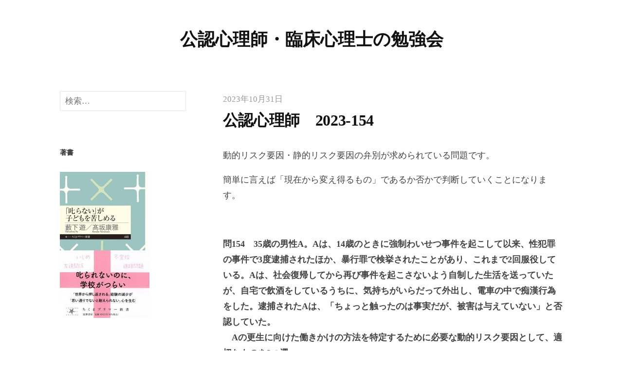

--- FILE ---
content_type: text/html; charset=UTF-8
request_url: https://public-psychologist.systems/14-%E5%8F%B8%E6%B3%95%E3%83%BB%E7%8A%AF%E7%BD%AA%E3%81%AB%E9%96%A2%E3%81%99%E3%82%8B%E5%BF%83%E7%90%86%E5%AD%A6%EF%BC%8B%E6%B3%95%E5%BE%8B/%E5%85%AC%E8%AA%8D%E5%BF%83%E7%90%86%E5%B8%AB%E3%80%802023-154/
body_size: 15191
content:
<!DOCTYPE html>
<html lang="ja"
	prefix="og: https://ogp.me/ns#" >
<head>
<meta charset="UTF-8">
<meta name="viewport" content="width=device-width, initial-scale=1">
<script data-ad-client="ca-pub-9072567838823978" async src="https://pagead2.googlesyndication.com/pagead/js/adsbygoogle.js"></script>


<title>公認心理師 2023-154 - 公認心理師・臨床心理士の勉強会</title>

		<!-- All in One SEO 4.0.18 -->
		<meta name="description" content="動的リスク要因・静的リスク要因の弁別が求められている問題です。 簡単に言えば「現在から変え得るもの」であるか否かで判断していくことになります。 問154 35歳の男性A。Aは、14歳のときに強制わいせつ事件を起こして以来..."/>
		<link rel="canonical" href="https://public-psychologist.systems/14-%e5%8f%b8%e6%b3%95%e3%83%bb%e7%8a%af%e7%bd%aa%e3%81%ab%e9%96%a2%e3%81%99%e3%82%8b%e5%bf%83%e7%90%86%e5%ad%a6%ef%bc%8b%e6%b3%95%e5%be%8b/%e5%85%ac%e8%aa%8d%e5%bf%83%e7%90%86%e5%b8%ab%e3%80%802023-154/" />
		<meta property="og:site_name" content="公認心理師・臨床心理士の勉強会 -" />
		<meta property="og:type" content="article" />
		<meta property="og:title" content="公認心理師 2023-154 - 公認心理師・臨床心理士の勉強会" />
		<meta property="og:description" content="動的リスク要因・静的リスク要因の弁別が求められている問題です。 簡単に言えば「現在から変え得るもの」であるか否かで判断していくことになります。 問154 35歳の男性A。Aは、14歳のときに強制わいせつ事件を起こして以来..." />
		<meta property="og:url" content="https://public-psychologist.systems/14-%e5%8f%b8%e6%b3%95%e3%83%bb%e7%8a%af%e7%bd%aa%e3%81%ab%e9%96%a2%e3%81%99%e3%82%8b%e5%bf%83%e7%90%86%e5%ad%a6%ef%bc%8b%e6%b3%95%e5%be%8b/%e5%85%ac%e8%aa%8d%e5%bf%83%e7%90%86%e5%b8%ab%e3%80%802023-154/" />
		<meta property="og:image" content="https://public-psychologist.systems/wp/wp-content/uploads/2021/04/hondana.png" />
		<meta property="og:image:secure_url" content="https://public-psychologist.systems/wp/wp-content/uploads/2021/04/hondana.png" />
		<meta property="og:image:width" content="960" />
		<meta property="og:image:height" content="540" />
		<meta property="article:published_time" content="2023-10-31T06:29:55Z" />
		<meta property="article:modified_time" content="2023-10-31T06:29:56Z" />
		<meta property="twitter:card" content="summary" />
		<meta property="twitter:domain" content="public-psychologist.systems" />
		<meta property="twitter:title" content="公認心理師 2023-154 - 公認心理師・臨床心理士の勉強会" />
		<meta property="twitter:description" content="動的リスク要因・静的リスク要因の弁別が求められている問題です。 簡単に言えば「現在から変え得るもの」であるか否かで判断していくことになります。 問154 35歳の男性A。Aは、14歳のときに強制わいせつ事件を起こして以来..." />
		<meta property="twitter:image" content="https://public-psychologist.systems/wp/wp-content/uploads/2021/04/hondana.png" />
		<script type="application/ld+json" class="aioseo-schema">
			{"@context":"https:\/\/schema.org","@graph":[{"@type":"WebSite","@id":"https:\/\/public-psychologist.systems\/#website","url":"https:\/\/public-psychologist.systems\/","name":"\u516c\u8a8d\u5fc3\u7406\u5e2b\u30fb\u81e8\u5e8a\u5fc3\u7406\u58eb\u306e\u52c9\u5f37\u4f1a","publisher":{"@id":"https:\/\/public-psychologist.systems\/#person"}},{"@type":"Person","@id":"https:\/\/public-psychologist.systems\/#person","name":"\u904a","image":{"@type":"ImageObject","@id":"https:\/\/public-psychologist.systems\/14-%e5%8f%b8%e6%b3%95%e3%83%bb%e7%8a%af%e7%bd%aa%e3%81%ab%e9%96%a2%e3%81%99%e3%82%8b%e5%bf%83%e7%90%86%e5%ad%a6%ef%bc%8b%e6%b3%95%e5%be%8b\/%e5%85%ac%e8%aa%8d%e5%bf%83%e7%90%86%e5%b8%ab%e3%80%802023-154\/#personImage","url":"https:\/\/secure.gravatar.com\/avatar\/f5b165c89db32d31af9ac9f350be65d6?s=96&d=mm&r=g","width":"96","height":"96","caption":"\u904a"}},{"@type":"BreadcrumbList","@id":"https:\/\/public-psychologist.systems\/14-%e5%8f%b8%e6%b3%95%e3%83%bb%e7%8a%af%e7%bd%aa%e3%81%ab%e9%96%a2%e3%81%99%e3%82%8b%e5%bf%83%e7%90%86%e5%ad%a6%ef%bc%8b%e6%b3%95%e5%be%8b\/%e5%85%ac%e8%aa%8d%e5%bf%83%e7%90%86%e5%b8%ab%e3%80%802023-154\/#breadcrumblist","itemListElement":[{"@type":"ListItem","@id":"https:\/\/public-psychologist.systems\/#listItem","position":"1","item":{"@id":"https:\/\/public-psychologist.systems\/#item","name":"\u30db\u30fc\u30e0","url":"https:\/\/public-psychologist.systems\/"},"nextItem":"https:\/\/public-psychologist.systems\/14-%e5%8f%b8%e6%b3%95%e3%83%bb%e7%8a%af%e7%bd%aa%e3%81%ab%e9%96%a2%e3%81%99%e3%82%8b%e5%bf%83%e7%90%86%e5%ad%a6%ef%bc%8b%e6%b3%95%e5%be%8b\/#listItem"},{"@type":"ListItem","@id":"https:\/\/public-psychologist.systems\/14-%e5%8f%b8%e6%b3%95%e3%83%bb%e7%8a%af%e7%bd%aa%e3%81%ab%e9%96%a2%e3%81%99%e3%82%8b%e5%bf%83%e7%90%86%e5%ad%a6%ef%bc%8b%e6%b3%95%e5%be%8b\/#listItem","position":"2","item":{"@id":"https:\/\/public-psychologist.systems\/14-%e5%8f%b8%e6%b3%95%e3%83%bb%e7%8a%af%e7%bd%aa%e3%81%ab%e9%96%a2%e3%81%99%e3%82%8b%e5%bf%83%e7%90%86%e5%ad%a6%ef%bc%8b%e6%b3%95%e5%be%8b\/#item","name":"14 \u53f8\u6cd5\u30fb\u72af\u7f6a\u306b\u95a2\u3059\u308b\u5fc3\u7406\u5b66\uff0b\u6cd5\u5f8b","description":"\u52d5\u7684\u30ea\u30b9\u30af\u8981\u56e0\u30fb\u9759\u7684\u30ea\u30b9\u30af\u8981\u56e0\u306e\u5f01\u5225\u304c\u6c42\u3081\u3089\u308c\u3066\u3044\u308b\u554f\u984c\u3067\u3059\u3002 \u7c21\u5358\u306b\u8a00\u3048\u3070\u300c\u73fe\u5728\u304b\u3089\u5909\u3048\u5f97\u308b\u3082\u306e\u300d\u3067\u3042\u308b\u304b\u5426\u304b\u3067\u5224\u65ad\u3057\u3066\u3044\u304f\u3053\u3068\u306b\u306a\u308a\u307e\u3059\u3002 \u554f154 35\u6b73\u306e\u7537\u6027A\u3002A\u306f\u300114\u6b73\u306e\u3068\u304d\u306b\u5f37\u5236\u308f\u3044\u305b\u3064\u4e8b\u4ef6\u3092\u8d77\u3053\u3057\u3066\u4ee5\u6765...","url":"https:\/\/public-psychologist.systems\/14-%e5%8f%b8%e6%b3%95%e3%83%bb%e7%8a%af%e7%bd%aa%e3%81%ab%e9%96%a2%e3%81%99%e3%82%8b%e5%bf%83%e7%90%86%e5%ad%a6%ef%bc%8b%e6%b3%95%e5%be%8b\/"},"nextItem":"https:\/\/public-psychologist.systems\/14-%e5%8f%b8%e6%b3%95%e3%83%bb%e7%8a%af%e7%bd%aa%e3%81%ab%e9%96%a2%e3%81%99%e3%82%8b%e5%bf%83%e7%90%86%e5%ad%a6%ef%bc%8b%e6%b3%95%e5%be%8b\/%e5%85%ac%e8%aa%8d%e5%bf%83%e7%90%86%e5%b8%ab%e3%80%802023-154\/#listItem","previousItem":"https:\/\/public-psychologist.systems\/#listItem"},{"@type":"ListItem","@id":"https:\/\/public-psychologist.systems\/14-%e5%8f%b8%e6%b3%95%e3%83%bb%e7%8a%af%e7%bd%aa%e3%81%ab%e9%96%a2%e3%81%99%e3%82%8b%e5%bf%83%e7%90%86%e5%ad%a6%ef%bc%8b%e6%b3%95%e5%be%8b\/%e5%85%ac%e8%aa%8d%e5%bf%83%e7%90%86%e5%b8%ab%e3%80%802023-154\/#listItem","position":"3","item":{"@id":"https:\/\/public-psychologist.systems\/14-%e5%8f%b8%e6%b3%95%e3%83%bb%e7%8a%af%e7%bd%aa%e3%81%ab%e9%96%a2%e3%81%99%e3%82%8b%e5%bf%83%e7%90%86%e5%ad%a6%ef%bc%8b%e6%b3%95%e5%be%8b\/%e5%85%ac%e8%aa%8d%e5%bf%83%e7%90%86%e5%b8%ab%e3%80%802023-154\/#item","name":"\u516c\u8a8d\u5fc3\u7406\u5e2b\u30002023-154","description":"\u52d5\u7684\u30ea\u30b9\u30af\u8981\u56e0\u30fb\u9759\u7684\u30ea\u30b9\u30af\u8981\u56e0\u306e\u5f01\u5225\u304c\u6c42\u3081\u3089\u308c\u3066\u3044\u308b\u554f\u984c\u3067\u3059\u3002 \u7c21\u5358\u306b\u8a00\u3048\u3070\u300c\u73fe\u5728\u304b\u3089\u5909\u3048\u5f97\u308b\u3082\u306e\u300d\u3067\u3042\u308b\u304b\u5426\u304b\u3067\u5224\u65ad\u3057\u3066\u3044\u304f\u3053\u3068\u306b\u306a\u308a\u307e\u3059\u3002 \u554f154 35\u6b73\u306e\u7537\u6027A\u3002A\u306f\u300114\u6b73\u306e\u3068\u304d\u306b\u5f37\u5236\u308f\u3044\u305b\u3064\u4e8b\u4ef6\u3092\u8d77\u3053\u3057\u3066\u4ee5\u6765...","url":"https:\/\/public-psychologist.systems\/14-%e5%8f%b8%e6%b3%95%e3%83%bb%e7%8a%af%e7%bd%aa%e3%81%ab%e9%96%a2%e3%81%99%e3%82%8b%e5%bf%83%e7%90%86%e5%ad%a6%ef%bc%8b%e6%b3%95%e5%be%8b\/%e5%85%ac%e8%aa%8d%e5%bf%83%e7%90%86%e5%b8%ab%e3%80%802023-154\/"},"previousItem":"https:\/\/public-psychologist.systems\/14-%e5%8f%b8%e6%b3%95%e3%83%bb%e7%8a%af%e7%bd%aa%e3%81%ab%e9%96%a2%e3%81%99%e3%82%8b%e5%bf%83%e7%90%86%e5%ad%a6%ef%bc%8b%e6%b3%95%e5%be%8b\/#listItem"}]},{"@type":"Person","@id":"https:\/\/public-psychologist.systems\/author\/yyou-kmt\/#author","url":"https:\/\/public-psychologist.systems\/author\/yyou-kmt\/","name":"\u904a","image":{"@type":"ImageObject","@id":"https:\/\/public-psychologist.systems\/14-%e5%8f%b8%e6%b3%95%e3%83%bb%e7%8a%af%e7%bd%aa%e3%81%ab%e9%96%a2%e3%81%99%e3%82%8b%e5%bf%83%e7%90%86%e5%ad%a6%ef%bc%8b%e6%b3%95%e5%be%8b\/%e5%85%ac%e8%aa%8d%e5%bf%83%e7%90%86%e5%b8%ab%e3%80%802023-154\/#authorImage","url":"https:\/\/secure.gravatar.com\/avatar\/f5b165c89db32d31af9ac9f350be65d6?s=96&d=mm&r=g","width":"96","height":"96","caption":"\u904a"}},{"@type":"WebPage","@id":"https:\/\/public-psychologist.systems\/14-%e5%8f%b8%e6%b3%95%e3%83%bb%e7%8a%af%e7%bd%aa%e3%81%ab%e9%96%a2%e3%81%99%e3%82%8b%e5%bf%83%e7%90%86%e5%ad%a6%ef%bc%8b%e6%b3%95%e5%be%8b\/%e5%85%ac%e8%aa%8d%e5%bf%83%e7%90%86%e5%b8%ab%e3%80%802023-154\/#webpage","url":"https:\/\/public-psychologist.systems\/14-%e5%8f%b8%e6%b3%95%e3%83%bb%e7%8a%af%e7%bd%aa%e3%81%ab%e9%96%a2%e3%81%99%e3%82%8b%e5%bf%83%e7%90%86%e5%ad%a6%ef%bc%8b%e6%b3%95%e5%be%8b\/%e5%85%ac%e8%aa%8d%e5%bf%83%e7%90%86%e5%b8%ab%e3%80%802023-154\/","name":"\u516c\u8a8d\u5fc3\u7406\u5e2b 2023-154 - \u516c\u8a8d\u5fc3\u7406\u5e2b\u30fb\u81e8\u5e8a\u5fc3\u7406\u58eb\u306e\u52c9\u5f37\u4f1a","description":"\u52d5\u7684\u30ea\u30b9\u30af\u8981\u56e0\u30fb\u9759\u7684\u30ea\u30b9\u30af\u8981\u56e0\u306e\u5f01\u5225\u304c\u6c42\u3081\u3089\u308c\u3066\u3044\u308b\u554f\u984c\u3067\u3059\u3002 \u7c21\u5358\u306b\u8a00\u3048\u3070\u300c\u73fe\u5728\u304b\u3089\u5909\u3048\u5f97\u308b\u3082\u306e\u300d\u3067\u3042\u308b\u304b\u5426\u304b\u3067\u5224\u65ad\u3057\u3066\u3044\u304f\u3053\u3068\u306b\u306a\u308a\u307e\u3059\u3002 \u554f154 35\u6b73\u306e\u7537\u6027A\u3002A\u306f\u300114\u6b73\u306e\u3068\u304d\u306b\u5f37\u5236\u308f\u3044\u305b\u3064\u4e8b\u4ef6\u3092\u8d77\u3053\u3057\u3066\u4ee5\u6765...","inLanguage":"ja","isPartOf":{"@id":"https:\/\/public-psychologist.systems\/#website"},"breadcrumb":{"@id":"https:\/\/public-psychologist.systems\/14-%e5%8f%b8%e6%b3%95%e3%83%bb%e7%8a%af%e7%bd%aa%e3%81%ab%e9%96%a2%e3%81%99%e3%82%8b%e5%bf%83%e7%90%86%e5%ad%a6%ef%bc%8b%e6%b3%95%e5%be%8b\/%e5%85%ac%e8%aa%8d%e5%bf%83%e7%90%86%e5%b8%ab%e3%80%802023-154\/#breadcrumblist"},"author":"https:\/\/public-psychologist.systems\/14-%e5%8f%b8%e6%b3%95%e3%83%bb%e7%8a%af%e7%bd%aa%e3%81%ab%e9%96%a2%e3%81%99%e3%82%8b%e5%bf%83%e7%90%86%e5%ad%a6%ef%bc%8b%e6%b3%95%e5%be%8b\/%e5%85%ac%e8%aa%8d%e5%bf%83%e7%90%86%e5%b8%ab%e3%80%802023-154\/#author","creator":"https:\/\/public-psychologist.systems\/14-%e5%8f%b8%e6%b3%95%e3%83%bb%e7%8a%af%e7%bd%aa%e3%81%ab%e9%96%a2%e3%81%99%e3%82%8b%e5%bf%83%e7%90%86%e5%ad%a6%ef%bc%8b%e6%b3%95%e5%be%8b\/%e5%85%ac%e8%aa%8d%e5%bf%83%e7%90%86%e5%b8%ab%e3%80%802023-154\/#author","datePublished":"2023-10-31T06:29:55+09:00","dateModified":"2023-10-31T06:29:56+09:00"},{"@type":"BlogPosting","@id":"https:\/\/public-psychologist.systems\/14-%e5%8f%b8%e6%b3%95%e3%83%bb%e7%8a%af%e7%bd%aa%e3%81%ab%e9%96%a2%e3%81%99%e3%82%8b%e5%bf%83%e7%90%86%e5%ad%a6%ef%bc%8b%e6%b3%95%e5%be%8b\/%e5%85%ac%e8%aa%8d%e5%bf%83%e7%90%86%e5%b8%ab%e3%80%802023-154\/#blogposting","name":"\u516c\u8a8d\u5fc3\u7406\u5e2b 2023-154 - \u516c\u8a8d\u5fc3\u7406\u5e2b\u30fb\u81e8\u5e8a\u5fc3\u7406\u58eb\u306e\u52c9\u5f37\u4f1a","description":"\u52d5\u7684\u30ea\u30b9\u30af\u8981\u56e0\u30fb\u9759\u7684\u30ea\u30b9\u30af\u8981\u56e0\u306e\u5f01\u5225\u304c\u6c42\u3081\u3089\u308c\u3066\u3044\u308b\u554f\u984c\u3067\u3059\u3002 \u7c21\u5358\u306b\u8a00\u3048\u3070\u300c\u73fe\u5728\u304b\u3089\u5909\u3048\u5f97\u308b\u3082\u306e\u300d\u3067\u3042\u308b\u304b\u5426\u304b\u3067\u5224\u65ad\u3057\u3066\u3044\u304f\u3053\u3068\u306b\u306a\u308a\u307e\u3059\u3002 \u554f154 35\u6b73\u306e\u7537\u6027A\u3002A\u306f\u300114\u6b73\u306e\u3068\u304d\u306b\u5f37\u5236\u308f\u3044\u305b\u3064\u4e8b\u4ef6\u3092\u8d77\u3053\u3057\u3066\u4ee5\u6765...","headline":"\u516c\u8a8d\u5fc3\u7406\u5e2b\u30002023-154","author":{"@id":"https:\/\/public-psychologist.systems\/author\/yyou-kmt\/#author"},"publisher":{"@id":"https:\/\/public-psychologist.systems\/#person"},"datePublished":"2023-10-31T06:29:55+09:00","dateModified":"2023-10-31T06:29:56+09:00","articleSection":"14 \u53f8\u6cd5\u30fb\u72af\u7f6a\u306b\u95a2\u3059\u308b\u5fc3\u7406\u5b66\uff0b\u6cd5\u5f8b","mainEntityOfPage":{"@id":"https:\/\/public-psychologist.systems\/14-%e5%8f%b8%e6%b3%95%e3%83%bb%e7%8a%af%e7%bd%aa%e3%81%ab%e9%96%a2%e3%81%99%e3%82%8b%e5%bf%83%e7%90%86%e5%ad%a6%ef%bc%8b%e6%b3%95%e5%be%8b\/%e5%85%ac%e8%aa%8d%e5%bf%83%e7%90%86%e5%b8%ab%e3%80%802023-154\/#webpage"},"isPartOf":{"@id":"https:\/\/public-psychologist.systems\/14-%e5%8f%b8%e6%b3%95%e3%83%bb%e7%8a%af%e7%bd%aa%e3%81%ab%e9%96%a2%e3%81%99%e3%82%8b%e5%bf%83%e7%90%86%e5%ad%a6%ef%bc%8b%e6%b3%95%e5%be%8b\/%e5%85%ac%e8%aa%8d%e5%bf%83%e7%90%86%e5%b8%ab%e3%80%802023-154\/#webpage"},"image":{"@type":"ImageObject","@id":"https:\/\/public-psychologist.systems\/14-%e5%8f%b8%e6%b3%95%e3%83%bb%e7%8a%af%e7%bd%aa%e3%81%ab%e9%96%a2%e3%81%99%e3%82%8b%e5%bf%83%e7%90%86%e5%ad%a6%ef%bc%8b%e6%b3%95%e5%be%8b\/%e5%85%ac%e8%aa%8d%e5%bf%83%e7%90%86%e5%b8%ab%e3%80%802023-154\/#articleImage","url":"https:\/\/secure.gravatar.com\/avatar\/f5b165c89db32d31af9ac9f350be65d6?s=96&d=mm&r=g","width":"96","height":"96","caption":"\u904a"}}]}
		</script>
		<!-- All in One SEO -->

<link rel='dns-prefetch' href='//webfonts.sakura.ne.jp' />
<link rel='dns-prefetch' href='//www.googletagmanager.com' />
<link rel='dns-prefetch' href='//s.w.org' />
<link rel="alternate" type="application/rss+xml" title="公認心理師・臨床心理士の勉強会 &raquo; フィード" href="https://public-psychologist.systems/feed/" />
<link rel="alternate" type="application/rss+xml" title="公認心理師・臨床心理士の勉強会 &raquo; コメントフィード" href="https://public-psychologist.systems/comments/feed/" />
<link rel="alternate" type="application/rss+xml" title="公認心理師・臨床心理士の勉強会 &raquo; 公認心理師　2023-154 のコメントのフィード" href="https://public-psychologist.systems/14-%e5%8f%b8%e6%b3%95%e3%83%bb%e7%8a%af%e7%bd%aa%e3%81%ab%e9%96%a2%e3%81%99%e3%82%8b%e5%bf%83%e7%90%86%e5%ad%a6%ef%bc%8b%e6%b3%95%e5%be%8b/%e5%85%ac%e8%aa%8d%e5%bf%83%e7%90%86%e5%b8%ab%e3%80%802023-154/feed/" />
		<!-- This site uses the Google Analytics by MonsterInsights plugin v7.17.0 - Using Analytics tracking - https://www.monsterinsights.com/ -->
		<!-- Note: MonsterInsights is not currently configured on this site. The site owner needs to authenticate with Google Analytics in the MonsterInsights settings panel. -->
					<!-- No UA code set -->
				<!-- / Google Analytics by MonsterInsights -->
				<script type="text/javascript">
			window._wpemojiSettings = {"baseUrl":"https:\/\/s.w.org\/images\/core\/emoji\/13.0.0\/72x72\/","ext":".png","svgUrl":"https:\/\/s.w.org\/images\/core\/emoji\/13.0.0\/svg\/","svgExt":".svg","source":{"concatemoji":"https:\/\/public-psychologist.systems\/wp\/wp-includes\/js\/wp-emoji-release.min.js?ver=5.5.17"}};
			!function(e,a,t){var n,r,o,i=a.createElement("canvas"),p=i.getContext&&i.getContext("2d");function s(e,t){var a=String.fromCharCode;p.clearRect(0,0,i.width,i.height),p.fillText(a.apply(this,e),0,0);e=i.toDataURL();return p.clearRect(0,0,i.width,i.height),p.fillText(a.apply(this,t),0,0),e===i.toDataURL()}function c(e){var t=a.createElement("script");t.src=e,t.defer=t.type="text/javascript",a.getElementsByTagName("head")[0].appendChild(t)}for(o=Array("flag","emoji"),t.supports={everything:!0,everythingExceptFlag:!0},r=0;r<o.length;r++)t.supports[o[r]]=function(e){if(!p||!p.fillText)return!1;switch(p.textBaseline="top",p.font="600 32px Arial",e){case"flag":return s([127987,65039,8205,9895,65039],[127987,65039,8203,9895,65039])?!1:!s([55356,56826,55356,56819],[55356,56826,8203,55356,56819])&&!s([55356,57332,56128,56423,56128,56418,56128,56421,56128,56430,56128,56423,56128,56447],[55356,57332,8203,56128,56423,8203,56128,56418,8203,56128,56421,8203,56128,56430,8203,56128,56423,8203,56128,56447]);case"emoji":return!s([55357,56424,8205,55356,57212],[55357,56424,8203,55356,57212])}return!1}(o[r]),t.supports.everything=t.supports.everything&&t.supports[o[r]],"flag"!==o[r]&&(t.supports.everythingExceptFlag=t.supports.everythingExceptFlag&&t.supports[o[r]]);t.supports.everythingExceptFlag=t.supports.everythingExceptFlag&&!t.supports.flag,t.DOMReady=!1,t.readyCallback=function(){t.DOMReady=!0},t.supports.everything||(n=function(){t.readyCallback()},a.addEventListener?(a.addEventListener("DOMContentLoaded",n,!1),e.addEventListener("load",n,!1)):(e.attachEvent("onload",n),a.attachEvent("onreadystatechange",function(){"complete"===a.readyState&&t.readyCallback()})),(n=t.source||{}).concatemoji?c(n.concatemoji):n.wpemoji&&n.twemoji&&(c(n.twemoji),c(n.wpemoji)))}(window,document,window._wpemojiSettings);
		</script>
		<style type="text/css">
img.wp-smiley,
img.emoji {
	display: inline !important;
	border: none !important;
	box-shadow: none !important;
	height: 1em !important;
	width: 1em !important;
	margin: 0 .07em !important;
	vertical-align: -0.1em !important;
	background: none !important;
	padding: 0 !important;
}
</style>
	<link rel='stylesheet' id='wp-block-library-css'  href='https://public-psychologist.systems/wp/wp-includes/css/dist/block-library/style.min.css?ver=5.5.17' type='text/css' media='all' />
<link rel='stylesheet' id='contact-form-7-css'  href='https://public-psychologist.systems/wp/wp-content/plugins/contact-form-7/includes/css/styles.css?ver=5.4' type='text/css' media='all' />
<link rel='stylesheet' id='genericons-css'  href='https://public-psychologist.systems/wp/wp-content/themes/write-pro/genericons/genericons.css?ver=3.4.1' type='text/css' media='all' />
<link rel='stylesheet' id='normalize-css'  href='https://public-psychologist.systems/wp/wp-content/themes/write-pro/css/normalize.css?ver=8.0.0' type='text/css' media='all' />
<link rel='stylesheet' id='write-style-css'  href='https://public-psychologist.systems/wp/wp-content/themes/write-pro/style.css?ver=2.1.4' type='text/css' media='all' />
<link rel='stylesheet' id='write-style-ja-css'  href='https://public-psychologist.systems/wp/wp-content/themes/write-pro/css/ja.css' type='text/css' media='all' />
<link rel='stylesheet' id='drawer-style-css'  href='https://public-psychologist.systems/wp/wp-content/themes/write-pro/css/drawer.css?ver=3.2.2' type='text/css' media='screen and (max-width: 782px)' />
<script type='text/javascript' src='https://public-psychologist.systems/wp/wp-includes/js/jquery/jquery.js?ver=1.12.4-wp' id='jquery-core-js'></script>
<script type='text/javascript' src='//webfonts.sakura.ne.jp/js/sakurav2.js?fadein=0&#038;ver=3.0.0' id='typesquare_std-js'></script>
<script type='text/javascript' src='https://public-psychologist.systems/wp/wp-content/themes/write-pro/js/iscroll.js?ver=5.2.0' id='iscroll-js'></script>
<script type='text/javascript' src='https://public-psychologist.systems/wp/wp-content/themes/write-pro/js/drawer.js?ver=3.2.2' id='drawer-js'></script>
<script type='text/javascript' src='https://www.googletagmanager.com/gtag/js?id=UA-128199946-1' id='google_gtagjs-js' async></script>
<script type='text/javascript' id='google_gtagjs-js-after'>
window.dataLayer = window.dataLayer || [];function gtag(){dataLayer.push(arguments);}
gtag("js", new Date());
gtag("set", "developer_id.dZTNiMT", true);
gtag("config", "UA-128199946-1", {"anonymize_ip":true});
</script>
<link rel="EditURI" type="application/rsd+xml" title="RSD" href="https://public-psychologist.systems/wp/xmlrpc.php?rsd" />
<link rel="wlwmanifest" type="application/wlwmanifest+xml" href="https://public-psychologist.systems/wp/wp-includes/wlwmanifest.xml" /> 
<link rel='prev' title='公認心理師　2023-153' href='https://public-psychologist.systems/17-%e5%bf%83%e7%90%86%e7%8a%b6%e6%85%8b%e3%81%ae%e8%a6%b3%e5%af%9f%e5%8f%8a%e3%81%b3%e7%b5%90%e6%9e%9c%e3%81%ae%e5%88%86%e6%9e%90/%e5%85%ac%e8%aa%8d%e5%bf%83%e7%90%86%e5%b8%ab%e3%80%802023-153/' />
<link rel='next' title='公認心理師　2024-1' href='https://public-psychologist.systems/01-%e5%85%ac%e8%aa%8d%e5%bf%83%e7%90%86%e5%b8%ab%e3%81%ae%e8%81%b7%e8%b2%ac/%e5%85%ac%e8%aa%8d%e5%bf%83%e7%90%86%e5%b8%ab%e3%80%802024-1/' />
<meta name="generator" content="WordPress 5.5.17" />
<link rel='shortlink' href='https://public-psychologist.systems/?p=4240' />
<link rel="alternate" type="application/json+oembed" href="https://public-psychologist.systems/wp-json/oembed/1.0/embed?url=https%3A%2F%2Fpublic-psychologist.systems%2F14-%25e5%258f%25b8%25e6%25b3%2595%25e3%2583%25bb%25e7%258a%25af%25e7%25bd%25aa%25e3%2581%25ab%25e9%2596%25a2%25e3%2581%2599%25e3%2582%258b%25e5%25bf%2583%25e7%2590%2586%25e5%25ad%25a6%25ef%25bc%258b%25e6%25b3%2595%25e5%25be%258b%2F%25e5%2585%25ac%25e8%25aa%258d%25e5%25bf%2583%25e7%2590%2586%25e5%25b8%25ab%25e3%2580%25802023-154%2F" />
<link rel="alternate" type="text/xml+oembed" href="https://public-psychologist.systems/wp-json/oembed/1.0/embed?url=https%3A%2F%2Fpublic-psychologist.systems%2F14-%25e5%258f%25b8%25e6%25b3%2595%25e3%2583%25bb%25e7%258a%25af%25e7%25bd%25aa%25e3%2581%25ab%25e9%2596%25a2%25e3%2581%2599%25e3%2582%258b%25e5%25bf%2583%25e7%2590%2586%25e5%25ad%25a6%25ef%25bc%258b%25e6%25b3%2595%25e5%25be%258b%2F%25e5%2585%25ac%25e8%25aa%258d%25e5%25bf%2583%25e7%2590%2586%25e5%25b8%25ab%25e3%2580%25802023-154%2F&#038;format=xml" />
<meta name="generator" content="Site Kit by Google 1.29.0" /><style type='text/css'>h1,h2,h3,h1:lang(ja),h2:lang(ja),h3:lang(ja),.entry-title:lang(ja){ font-family: "じゅん 501";}h4,h5,h6,h4:lang(ja),h5:lang(ja),h6:lang(ja),div.entry-meta span:lang(ja),footer.entry-footer span:lang(ja){ font-family: "トーキング";}.hentry,.entry-content p,.post-inner.entry-content p,#comments div:lang(ja){ font-family: "UDデジタル教科書体 R JIS2004";}strong,b,#comments .comment-author .fn:lang(ja){ font-family: "じゅん 501";}</style>	<style type="text/css">
		/* Fonts */
				body {
								}
		@media screen and (max-width: 782px) {
								}
		
		/* Colors */
				
				/* Title */
			.site-title {
																															}
								
		
			</style>
	<script async src="//pagead2.googlesyndication.com/pagead/js/adsbygoogle.js"></script><script>(adsbygoogle = window.adsbygoogle || []).push({"google_ad_client":"ca-pub-9072567838823978","enable_page_level_ads":true,"tag_partner":"site_kit"});</script>		<style type="text/css" id="wp-custom-css">
			p {
	margin: 0 0 1em;
}

blockquote:before {
	color: #e6e6e6;
	content: "";
	font-family: Georgia, serif;
	font-size: 84px;
	left: -5px;
	line-height: 1;
	position: absolute;
	top: -5px;
}

p:empty {
    height: 1.5rem;
    margin: 1rem;
}

.footer-widget-4.widget-area > aside {
    margin-bottom: 0px;
}

@media screen and (min-width: 783px) {
	#site-navigation.main-navigation {
			display: none;
	}
}

div.site-title {
	font-family: 'Ryumin Medium KL JIS2004' !important;	
}

h1,h2,h3,h4,h5,h6 {
	font-family: 'Ryumin Medium KL JIS2004' !important;
}

		</style>
		</head>

<body class="post-template-default single single-post postid-4240 single-format-standard drawer header-center footer-center has-sidebar footer-2 has-avatars">
<div id="page" class="hfeed site">
	<a class="skip-link screen-reader-text" href="#content">コンテンツへスキップ</a>

	<header id="masthead" class="site-header">

		<div class="site-top">
			<div class="site-top-table">
				<div class="site-branding">
									<div class="site-title"><a href="https://public-psychologist.systems/" rel="home">公認心理師・臨床心理士の勉強会</a></div>
										<div class="site-description"></div>
								</div><!-- .site-branding -->

								<nav id="site-navigation" class="main-navigation">
					<button class="drawer-toggle drawer-hamburger">
						<span class="screen-reader-text">メニュー</span>
						<span class="drawer-hamburger-icon"></span>
					</button>
					<div class="drawer-nav">
						<div class="drawer-content">
							<div class="drawer-content-inner">
							<div class="menu-%e3%83%98%e3%83%83%e3%83%80%e3%83%bc%e3%83%a1%e3%83%8b%e3%83%a5%e3%83%bc-container"><ul id="menu-%e3%83%98%e3%83%83%e3%83%80%e3%83%bc%e3%83%a1%e3%83%8b%e3%83%a5%e3%83%bc" class="menu"><li id="menu-item-1812" class="menu-item menu-item-type-custom menu-item-object-custom menu-item-has-children menu-item-1812"><a href="#">公認心理師 資格試験</a>
<ul class="sub-menu">
	<li id="menu-item-4579" class="menu-item menu-item-type-post_type menu-item-object-page menu-item-4579"><a href="https://public-psychologist.systems/2024%ef%bc%9a%e5%8d%88%e5%be%8c%e5%95%8f%e9%a1%8c/">2024：午後問題</a></li>
	<li id="menu-item-4580" class="menu-item menu-item-type-post_type menu-item-object-page menu-item-4580"><a href="https://public-psychologist.systems/2024%ef%bc%9a%e5%8d%88%e5%89%8d%e5%95%8f%e9%a1%8c/">2024：午前問題</a></li>
	<li id="menu-item-4581" class="menu-item menu-item-type-post_type menu-item-object-page menu-item-4581"><a href="https://public-psychologist.systems/2023%ef%bc%9a%e5%8d%88%e5%be%8c%e5%95%8f%e9%a1%8c/">2023：午後問題</a></li>
	<li id="menu-item-4582" class="menu-item menu-item-type-post_type menu-item-object-page menu-item-4582"><a href="https://public-psychologist.systems/2023%ef%bc%9a%e5%8d%88%e5%89%8d%e5%95%8f%e9%a1%8c/">2023：午前問題</a></li>
	<li id="menu-item-4583" class="menu-item menu-item-type-post_type menu-item-object-page menu-item-4583"><a href="https://public-psychologist.systems/2022%ef%bc%9a%e5%8d%88%e5%be%8c%e5%95%8f%e9%a1%8c/">2022：午後問題</a></li>
	<li id="menu-item-4584" class="menu-item menu-item-type-post_type menu-item-object-page menu-item-4584"><a href="https://public-psychologist.systems/2022%ef%bc%9a%e5%8d%88%e5%89%8d%e5%95%8f%e9%a1%8c/">2022：午前問題</a></li>
	<li id="menu-item-4585" class="menu-item menu-item-type-post_type menu-item-object-page menu-item-4585"><a href="https://public-psychologist.systems/2021%ef%bc%9a%e5%8d%88%e5%be%8c%e5%95%8f%e9%a1%8c/">2021：午後問題</a></li>
	<li id="menu-item-2469" class="menu-item menu-item-type-post_type menu-item-object-page menu-item-2469"><a href="https://public-psychologist.systems/2021%ef%bc%9a%e5%8d%88%e5%89%8d%e5%95%8f%e9%a1%8c/">2021：午前問題</a></li>
	<li id="menu-item-2974" class="menu-item menu-item-type-post_type menu-item-object-page menu-item-2974"><a href="https://public-psychologist.systems/2021%ef%bc%9a%e5%8d%88%e5%be%8c%e5%95%8f%e9%a1%8c/">2021：午後問題</a></li>
	<li id="menu-item-1810" class="menu-item menu-item-type-post_type menu-item-object-page menu-item-1810"><a href="https://public-psychologist.systems/2020%ef%bc%9a%e5%8d%88%e5%89%8d%e5%95%8f%e9%a1%8c/">2020：午前問題</a></li>
	<li id="menu-item-1811" class="menu-item menu-item-type-post_type menu-item-object-page menu-item-1811"><a href="https://public-psychologist.systems/2020%ef%bc%9a%e5%8d%88%e5%be%8c%e5%95%8f%e9%a1%8c/">2020：午後問題</a></li>
	<li id="menu-item-1808" class="menu-item menu-item-type-post_type menu-item-object-page menu-item-1808"><a href="https://public-psychologist.systems/2019%ef%bc%9a%e5%8d%88%e5%89%8d%e5%95%8f%e9%a1%8c/">2019：午前問題</a></li>
	<li id="menu-item-1809" class="menu-item menu-item-type-post_type menu-item-object-page menu-item-1809"><a href="https://public-psychologist.systems/2019%ef%bc%9a%e5%8d%88%e5%be%8c%e5%95%8f%e9%a1%8c/">2019：午後問題</a></li>
	<li id="menu-item-1804" class="menu-item menu-item-type-post_type menu-item-object-page menu-item-1804"><a href="https://public-psychologist.systems/2018-%e8%bf%bd%e5%8a%a0%e8%a9%a6%e9%a8%93%ef%bc%9a%e5%8d%88%e5%89%8d%e5%95%8f%e9%a1%8c/">2018 追加試験：午前問題</a></li>
	<li id="menu-item-1805" class="menu-item menu-item-type-post_type menu-item-object-page menu-item-1805"><a href="https://public-psychologist.systems/2018-%e8%bf%bd%e5%8a%a0%e8%a9%a6%e9%a8%93%ef%bc%9a%e5%8d%88%e5%be%8c%e5%95%8f%e9%a1%8c/">2018 追加試験：午後問題</a></li>
	<li id="menu-item-1806" class="menu-item menu-item-type-post_type menu-item-object-page menu-item-1806"><a href="https://public-psychologist.systems/2018%ef%bc%9a%e5%8d%88%e5%89%8d%e5%95%8f%e9%a1%8c/">2018：午前問題</a></li>
	<li id="menu-item-1807" class="menu-item menu-item-type-post_type menu-item-object-page menu-item-1807"><a href="https://public-psychologist.systems/2018%ef%bc%9a%e5%8d%88%e5%be%8c%e5%95%8f%e9%a1%8c/">2018：午後問題</a></li>
</ul>
</li>
<li id="menu-item-1813" class="menu-item menu-item-type-custom menu-item-object-custom menu-item-has-children menu-item-1813"><a href="#">臨床心理士 資格試験</a>
<ul class="sub-menu">
	<li id="menu-item-1816" class="menu-item menu-item-type-post_type menu-item-object-page menu-item-1816"><a href="https://public-psychologist.systems/%e8%87%a8%e5%ba%8a%e5%bf%83%e7%90%86%e5%a3%ab%e8%b3%87%e6%a0%bc%e8%a9%a6%e9%a8%93%e3%80%80%e5%9f%ba%e7%a4%8e%e5%bf%83%e7%90%86%e5%ad%a6/">基礎心理学</a></li>
	<li id="menu-item-1818" class="menu-item menu-item-type-post_type menu-item-object-page menu-item-1818"><a href="https://public-psychologist.systems/%e8%87%a8%e5%ba%8a%e5%bf%83%e7%90%86%e5%a3%ab%e8%b3%87%e6%a0%bc%e8%a9%a6%e9%a8%93%e3%80%80%e7%b2%be%e7%a5%9e%e5%8c%bb%e5%ad%a6/">精神医学</a></li>
	<li id="menu-item-1817" class="menu-item menu-item-type-post_type menu-item-object-page menu-item-1817"><a href="https://public-psychologist.systems/%e8%87%a8%e5%ba%8a%e5%bf%83%e7%90%86%e5%a3%ab%e8%b3%87%e6%a0%bc%e8%a9%a6%e9%a8%93%e3%80%80%e5%bf%83%e7%90%86%e6%9f%bb%e5%ae%9a/">心理査定</a></li>
	<li id="menu-item-1815" class="menu-item menu-item-type-post_type menu-item-object-page menu-item-1815"><a href="https://public-psychologist.systems/%e8%87%a8%e5%ba%8a%e5%bf%83%e7%90%86%e5%a3%ab%e8%b3%87%e6%a0%bc%e8%a9%a6%e9%a8%93%e3%80%80%e5%bf%83%e7%90%86%e7%99%82%e6%b3%95/">心理療法</a></li>
	<li id="menu-item-1814" class="menu-item menu-item-type-post_type menu-item-object-page menu-item-1814"><a href="https://public-psychologist.systems/%e8%87%a8%e5%ba%8a%e5%bf%83%e7%90%86%e5%a3%ab%e8%b3%87%e6%a0%bc%e8%a9%a6%e9%a8%93%e3%80%80%e8%87%a8%e5%ba%8a%e5%ae%9f%e8%b7%b5/">臨床実践</a></li>
</ul>
</li>
</ul></div>														</div><!-- .drawer-content-inner -->
						</div><!-- .drawer-content -->
					</div><!-- .drawer-nav -->
				</nav><!-- #site-navigation -->
							</div><!-- .site-top-table -->
		</div><!-- .site-top -->

		
		
		
	</header><!-- #masthead -->

	<div id="content" class="site-content">


<div id="primary" class="content-area">
	<main id="main" class="site-main">

	
		
<div class="post-full post-full-summary">
	<article id="post-4240" class="post-4240 post type-post status-publish format-standard hentry category-14-">
		<header class="entry-header">
			<div class="entry-float">
										<div class="entry-meta">
					<span class="posted-on">
			<a href="https://public-psychologist.systems/14-%e5%8f%b8%e6%b3%95%e3%83%bb%e7%8a%af%e7%bd%aa%e3%81%ab%e9%96%a2%e3%81%99%e3%82%8b%e5%bf%83%e7%90%86%e5%ad%a6%ef%bc%8b%e6%b3%95%e5%be%8b/%e5%85%ac%e8%aa%8d%e5%bf%83%e7%90%86%e5%b8%ab%e3%80%802023-154/" rel="bookmark"><time class="entry-date published updated" datetime="2023-10-31T15:29:55+09:00">2023年10月31日</time></a>			</span>
							</div><!-- .entry-meta -->
					</div><!-- .entry-float -->
			<h1 class="entry-title">公認心理師　2023-154</h1>
		</header><!-- .entry-header -->
		<div class="entry-content">
			
<p>動的リスク要因・静的リスク要因の弁別が求められている問題です。</p>



<p>簡単に言えば「現在から変え得るもの」であるか否かで判断していくことになります。</p>



<div style="height:50px" aria-hidden="true" class="wp-block-spacer"></div>



<span id="more-4240"></span>



<p><strong>問154　35歳の男性A。Aは、14歳のときに強制わいせつ事件を起こして以来、性犯罪の事件で3度逮捕されたほか、暴行罪で検挙されたことがあり、これまで2回服役している。Aは、社会復帰してから再び事件を起こさないよう自制した生活を送っていたが、自宅で飲酒をしているうちに、気持ちがいらだって外出し、電車の中で痴漢行為をした。逮捕されたAは、「ちょっと触ったのは事実だが、被害は与えていない」と否認していた。<br>　Aの更生に向けた働きかけの方法を特定するために必要な動的リスク要因として、適切なものを2つ選べ。<br>① 飲酒<br>② 暴行罪<br>③ 初発非行<br>④ 犯罪に対する認識<br>⑤ 幼児期の親子関係</strong></p>



<div style="height:50px" aria-hidden="true" class="wp-block-spacer"></div>



<h2>解答のポイント</h2>



<p>動的リスク要因・静的リスク要因の弁別ができる。</p>



<div style="height:50px" aria-hidden="true" class="wp-block-spacer"></div>



<h2>選択肢の解説</h2>



<h3>① 飲酒<br>② 暴行罪<br>③ 初発非行<br>④ 犯罪に対する認識<br>⑤ 幼児期の親子関係</h3>



<p>犯罪リスク・アセスメントでは、再犯リスクを高める要因のことを犯因論的（＝犯罪が引き起こされる原因になるという意味）リスク要因（criminogenic risk factor）と呼びます。</p>



<p>犯因論的リスク要因は、犯罪者処遇において改善の目標にならない静的リスク要因（static risk factor）と、改善の目標になる動的リスク要因（dynamic risk factor）の2種類に分類されます。</p>



<p>「静的リスク要因」は、再犯リスクを高める犯因論的リスク要因の中でも、後から変化させることが不可能な要因のことを指し、過去の犯罪歴、性別、初発犯罪年齢等の要因がこれに該当します。</p>



<p>静的リスク要因は、処遇、教育によって変化させたり、改善させる余地はないが、将来の再犯との関連性が高く、再犯予測においては予測力の高い変数となります。</p>



<p>取り消すことができない要因が、高い予測力を持つとすれば、それだけ犯罪者の再犯防止教育は困難ということが言えますね。</p>



<p>本問の選択肢における、暴行罪（選択肢②：過去の犯罪歴）、初発非行（選択肢③：これも過去の犯罪歴に近い。もしかすると初発犯罪年齢を意識したものかも？）、幼児期の親子関係（選択肢⑤：過去は変えるものではなく受け容れるものなのさ）などは静的リスク要因に該当することになります。</p>



<p>ですから、この時点でこれらの選択肢が除外されるわけですね（残る選択肢は2つ。そして正答も2つだから解けたも同然）。</p>



<div style="height:50px" aria-hidden="true" class="wp-block-spacer"></div>



<p>動的リスク要因は、再犯リスクを高める犯因論的リスク要因の中で、後から変化させることが可能な要因のことを指し、家庭環境の問題や自己統制力の低さ、過去半年の薬物使用、不就労等の要因などが該当します。</p>



<p>動的リスク要因は、処遇によって変化させることが可能であるため、犯罪者に対する処遇・教育においてはこれを低下させることが介入の主な目標となります。</p>



<p>例えば､劣悪な家庭環境が再犯リスクを高める要因になるのであれば、処遇は対象者の家庭環境を改善することを目標にすれば良いということになりますが、動的リスク要因は将来の犯罪との関連の強さや再犯の予測力は、一般的に静的リスク要因に比べて劣っているとされています。</p>



<p>なお、動的リスク要因は、時間的安定性の面から動的・安定的リスク要因（dynamicstable risk factor）と動的・急性的リスク要因（dynamic acute risk factor）に細分されることがあります。</p>



<p>動的・安定的リスク要因は、動的リスク要因の内でも数か月から数年程度に渡って持続する比較的安定したリスク要因とされ、自己統制力の乏しさ、性的暴力への肯定的態度、認知の歪みといったものがそれに該当します。</p>



<p>一方、動的・急性的リスク要因は、先の動的・安定的リスク要因と対比して非安定的な動的リスク要因を意味し、状況に応じて数秒から数週間程度で変化する時間的安定性が低い動的リスク要因であり、否定的な気分や怒り、飲酒による酩酊といったものが該当します。</p>



<p>さて、残る選択肢の飲酒（選択肢①：酒を飲む飲まないは変えることが可能）および犯罪に対する認識（選択肢④：こうした認知の歪みは動的リスクになる）などは動的リスクとなります。</p>



<p>個人的には犯罪に対する認識ってなかなか変わらないなぁと思うことも多いのですが、理論上は動的リスク要因になるわけですね。</p>



<p>内閣府のこちらのサイトでも、以下のように分けられています。</p>



<ul><li>固定リスク<br>ほとんど変化しない。長期的な再犯予測に関連性が高い。<br>若年、犯罪歴、面識のない被害者、保護観察中再犯歴等</li><li>可変・安定リスク<br>数ヶ月～数年持続する性格特徴等の比較的安定した要因。<br>治療的介入のターゲット。自己統制の弱さ、暴力に肯定的な態度、認知の歪み等</li><li>可変・急性リスク<br>状況に応じて数週間～数秒で変化。再発の誘因となりやすいので社会内で要注意。否定的気分、怒り、酩酊、潜在的被害者への接近、社会的サポート喪失等</li></ul>



<p>上記の「固定リスク」が静的リスク要因、「可変リスク」が動的リスク要因で安定・急性で分けてあることからも「犯因論的リスク要因」の考え方を導入していることがわかります。</p>



<p>犯罪に対する認識は、上記の中では「可変・安定リスク＝動的・安定的リスク要因」になるのでしょうね。</p>



<p>今現在、備えているものだから「可変」であるということですね。</p>



<p>以上より、選択肢②、選択肢③および選択肢⑤は静的リスク要因なので不適切と判断でき、選択肢①および選択肢④は動的リスク要因として適切と判断できます。</p>
					</div><!-- .entry-content -->

			<footer class="entry-footer">
		<div class="entry-footer-meta">
						<div class="cat-links">
				<a href="https://public-psychologist.systems/category/14-%e5%8f%b8%e6%b3%95%e3%83%bb%e7%8a%af%e7%bd%aa%e3%81%ab%e9%96%a2%e3%81%99%e3%82%8b%e5%bf%83%e7%90%86%e5%ad%a6%ef%bc%8b%e6%b3%95%e5%be%8b/" rel="category tag">14 司法・犯罪に関する心理学＋法律</a>			</div>
								</div>
	</footer><!-- .entry-footer -->
			
	</article><!-- #post-## -->
</div><!-- .post-full -->



		
<div id="comments" class="comments-area">

	
	
	
		<div id="respond" class="comment-respond">
		<h3 id="reply-title" class="comment-reply-title">コメントを残す <small><a rel="nofollow" id="cancel-comment-reply-link" href="/14-%E5%8F%B8%E6%B3%95%E3%83%BB%E7%8A%AF%E7%BD%AA%E3%81%AB%E9%96%A2%E3%81%99%E3%82%8B%E5%BF%83%E7%90%86%E5%AD%A6%EF%BC%8B%E6%B3%95%E5%BE%8B/%E5%85%AC%E8%AA%8D%E5%BF%83%E7%90%86%E5%B8%AB%E3%80%802023-154/#respond" style="display:none;">コメントをキャンセル</a></small></h3><form action="https://public-psychologist.systems/wp/wp-comments-post.php" method="post" id="commentform" class="comment-form" novalidate><p class="comment-notes"><span id="email-notes">メールアドレスが公開されることはありません。</span> <span class="required">*</span> が付いている欄は必須項目です</p><p class="comment-form-comment"><label for="comment">コメント</label> <textarea id="comment" name="comment" cols="45" rows="8" maxlength="65525" required="required"></textarea></p><p class="comment-form-author"><label for="author">名前 <span class="required">*</span></label> <input id="author" name="author" type="text" value="" size="30" maxlength="245" required='required' /></p>
<p class="comment-form-email"><label for="email">メール <span class="required">*</span></label> <input id="email" name="email" type="email" value="" size="30" maxlength="100" aria-describedby="email-notes" required='required' /></p>
<p class="comment-form-url"><label for="url">サイト</label> <input id="url" name="url" type="url" value="" size="30" maxlength="200" /></p>
<p class="comment-form-cookies-consent"><input id="wp-comment-cookies-consent" name="wp-comment-cookies-consent" type="checkbox" value="yes" /> <label for="wp-comment-cookies-consent">次回のコメントで使用するためブラウザーに自分の名前、メールアドレス、サイトを保存する。</label></p>
<p class="form-submit"><input name="submit" type="submit" id="submit" class="submit" value="コメントを送信" /> <input type='hidden' name='comment_post_ID' value='4240' id='comment_post_ID' />
<input type='hidden' name='comment_parent' id='comment_parent' value='0' />
</p><p style="display: none;"><input type="hidden" id="akismet_comment_nonce" name="akismet_comment_nonce" value="544279c8ff" /></p><input type="hidden" id="ak_js" name="ak_js" value="220"/><textarea name="ak_hp_textarea" cols="45" rows="8" maxlength="100" style="display: none !important;"></textarea></form>	</div><!-- #respond -->
	
</div><!-- #comments -->

	
	</main><!-- #main -->
</div><!-- #primary -->

	
<div id="secondary" class="sidebar-area" role="complementary">
		<div class="normal-sidebar widget-area">
		<aside id="search-8" class="widget widget_search"><form role="search" method="get" class="search-form" action="https://public-psychologist.systems/">
				<label>
					<span class="screen-reader-text">検索:</span>
					<input type="search" class="search-field" placeholder="検索&hellip;" value="" name="s" />
				</label>
				<input type="submit" class="search-submit" value="検索" />
			</form></aside><aside id="media_image-3" class="widget widget_media_image"><h2 class="widget-title">著書</h2><a href="https://www.amazon.co.jp/dp/4480684743"><img width="184" height="300" src="https://public-psychologist.systems/wp/wp-content/uploads/2024/05/syoei-184x300.jpg" class="image wp-image-4576  attachment-medium size-medium" alt="" loading="lazy" style="max-width: 100%; height: auto;" srcset="https://public-psychologist.systems/wp/wp-content/uploads/2024/05/syoei-184x300.jpg 184w, https://public-psychologist.systems/wp/wp-content/uploads/2024/05/syoei-627x1024.jpg 627w, https://public-psychologist.systems/wp/wp-content/uploads/2024/05/syoei-700x1143.jpg 700w, https://public-psychologist.systems/wp/wp-content/uploads/2024/05/syoei.jpg 735w" sizes="(max-width: 184px) 100vw, 184px" /></a></aside><aside id="custom_html-13" class="widget_text widget widget_custom_html"><h2 class="widget-title">Youtube</h2><div class="textwidget custom-html-widget"><script src="https://apis.google.com/js/platform.js"></script>

<div class="g-ytsubscribe" data-channelid="UCUoO_KoHy3Dwe3gkPdSdgMg" data-layout="full" data-count="hidden"></div></div></aside><aside id="nav_menu-5" class="widget widget_nav_menu"><h2 class="widget-title">公認心理師 資格試験</h2><div class="menu-%e5%85%ac%e8%aa%8d%e5%bf%83%e7%90%86%e5%b8%ab-%e8%b3%87%e6%a0%bc%e8%a9%a6%e9%a8%93-container"><ul id="menu-%e5%85%ac%e8%aa%8d%e5%bf%83%e7%90%86%e5%b8%ab-%e8%b3%87%e6%a0%bc%e8%a9%a6%e9%a8%93" class="menu"><li id="menu-item-4250" class="menu-item menu-item-type-post_type menu-item-object-page menu-item-4250"><a href="https://public-psychologist.systems/2024%ef%bc%9a%e5%8d%88%e5%89%8d%e5%95%8f%e9%a1%8c/">2024：午前問題</a></li>
<li id="menu-item-4562" class="menu-item menu-item-type-post_type menu-item-object-page menu-item-4562"><a href="https://public-psychologist.systems/2024%ef%bc%9a%e5%8d%88%e5%be%8c%e5%95%8f%e9%a1%8c/">2024：午後問題</a></li>
<li id="menu-item-3636" class="menu-item menu-item-type-post_type menu-item-object-page menu-item-3636"><a href="https://public-psychologist.systems/2023%ef%bc%9a%e5%8d%88%e5%89%8d%e5%95%8f%e9%a1%8c/">2023：午前問題</a></li>
<li id="menu-item-3951" class="menu-item menu-item-type-post_type menu-item-object-page menu-item-3951"><a href="https://public-psychologist.systems/2023%ef%bc%9a%e5%8d%88%e5%be%8c%e5%95%8f%e9%a1%8c/">2023：午後問題</a></li>
<li id="menu-item-3035" class="menu-item menu-item-type-post_type menu-item-object-page menu-item-3035"><a href="https://public-psychologist.systems/2022%ef%bc%9a%e5%8d%88%e5%89%8d%e5%95%8f%e9%a1%8c/">2022：午前問題</a></li>
<li id="menu-item-3036" class="menu-item menu-item-type-post_type menu-item-object-page menu-item-3036"><a href="https://public-psychologist.systems/2022%ef%bc%9a%e5%8d%88%e5%be%8c%e5%95%8f%e9%a1%8c/">2022：午後問題</a></li>
<li id="menu-item-2320" class="menu-item menu-item-type-post_type menu-item-object-page menu-item-2320"><a href="https://public-psychologist.systems/2021%ef%bc%9a%e5%8d%88%e5%89%8d%e5%95%8f%e9%a1%8c/">2021：午前問題</a></li>
<li id="menu-item-2648" class="menu-item menu-item-type-post_type menu-item-object-page menu-item-2648"><a href="https://public-psychologist.systems/2021%ef%bc%9a%e5%8d%88%e5%be%8c%e5%95%8f%e9%a1%8c/">2021：午後問題</a></li>
<li id="menu-item-1690" class="menu-item menu-item-type-post_type menu-item-object-page menu-item-1690"><a href="https://public-psychologist.systems/2020%ef%bc%9a%e5%8d%88%e5%89%8d%e5%95%8f%e9%a1%8c/">2020：午前問題</a></li>
<li id="menu-item-1689" class="menu-item menu-item-type-post_type menu-item-object-page menu-item-1689"><a href="https://public-psychologist.systems/2020%ef%bc%9a%e5%8d%88%e5%be%8c%e5%95%8f%e9%a1%8c/">2020：午後問題</a></li>
<li id="menu-item-1692" class="menu-item menu-item-type-post_type menu-item-object-page menu-item-1692"><a href="https://public-psychologist.systems/2019%ef%bc%9a%e5%8d%88%e5%89%8d%e5%95%8f%e9%a1%8c/">2019：午前問題</a></li>
<li id="menu-item-1691" class="menu-item menu-item-type-post_type menu-item-object-page menu-item-1691"><a href="https://public-psychologist.systems/2019%ef%bc%9a%e5%8d%88%e5%be%8c%e5%95%8f%e9%a1%8c/">2019：午後問題</a></li>
<li id="menu-item-1819" class="menu-item menu-item-type-post_type menu-item-object-page menu-item-1819"><a href="https://public-psychologist.systems/2018-%e8%bf%bd%e5%8a%a0%e8%a9%a6%e9%a8%93%ef%bc%9a%e5%8d%88%e5%89%8d%e5%95%8f%e9%a1%8c/">2018 追加試験：午前問題</a></li>
<li id="menu-item-1820" class="menu-item menu-item-type-post_type menu-item-object-page menu-item-1820"><a href="https://public-psychologist.systems/2018-%e8%bf%bd%e5%8a%a0%e8%a9%a6%e9%a8%93%ef%bc%9a%e5%8d%88%e5%be%8c%e5%95%8f%e9%a1%8c/">2018 追加試験：午後問題</a></li>
<li id="menu-item-1693" class="menu-item menu-item-type-post_type menu-item-object-page menu-item-1693"><a href="https://public-psychologist.systems/2018%ef%bc%9a%e5%8d%88%e5%89%8d%e5%95%8f%e9%a1%8c/">2018：午前問題</a></li>
<li id="menu-item-1694" class="menu-item menu-item-type-post_type menu-item-object-page menu-item-1694"><a href="https://public-psychologist.systems/2018%ef%bc%9a%e5%8d%88%e5%be%8c%e5%95%8f%e9%a1%8c/">2018：午後問題</a></li>
<li id="menu-item-1695" class="menu-item menu-item-type-post_type menu-item-object-page menu-item-1695"><a href="https://public-psychologist.systems/%e8%b3%87%e6%96%99%e5%ae%a4/">資料室</a></li>
</ul></div></aside><aside id="nav_menu-7" class="widget widget_nav_menu"><h2 class="widget-title">BLUE PRINT</h2><div class="menu-blue-print-container"><ul id="menu-blue-print" class="menu"><li id="menu-item-1699" class="menu-item menu-item-type-post_type menu-item-object-page menu-item-1699"><a href="https://public-psychologist.systems/%e5%85%ac%e8%aa%8d%e5%bf%83%e7%90%86%e5%b8%ab%e3%81%ae%e8%81%b7%e8%b2%ac/">公認心理師の職責</a></li>
<li id="menu-item-1700" class="menu-item menu-item-type-post_type menu-item-object-page menu-item-1700"><a href="https://public-psychologist.systems/%e5%bf%83%e7%90%86%e5%ad%a6%e3%83%bb%e8%87%a8%e5%ba%8a%e5%bf%83%e7%90%86%e5%ad%a6%e3%81%ae%e5%85%a8%e4%bd%93%e5%83%8f/">心理学・臨床心理学の全体像</a></li>
<li id="menu-item-1701" class="menu-item menu-item-type-post_type menu-item-object-page menu-item-1701"><a href="https://public-psychologist.systems/%e5%bf%83%e7%90%86%e5%ad%a6%e3%81%ab%e9%96%a2%e3%81%99%e3%82%8b%e7%a0%94%e7%a9%b6-%e5%8f%8a%e3%81%b3-%e5%bf%83%e7%90%86%e5%ad%a6%e3%81%ab%e9%96%a2%e3%81%99%e3%82%8b%e5%ae%9f%e9%a8%93/">心理学に関する研究 及び 心理学に関する実験</a></li>
<li id="menu-item-1715" class="menu-item menu-item-type-post_type menu-item-object-page menu-item-1715"><a href="https://public-psychologist.systems/%e5%ad%a6%e7%bf%92%e5%8f%8a%e3%81%b3%e8%a8%80%e8%aa%9e/">学習及び言語</a></li>
<li id="menu-item-1711" class="menu-item menu-item-type-post_type menu-item-object-page menu-item-1711"><a href="https://public-psychologist.systems/%e6%84%9f%e6%83%85%e5%8f%8a%e3%81%b3%e4%ba%ba%e6%a0%bc/">感情及び人格</a></li>
<li id="menu-item-1713" class="menu-item menu-item-type-post_type menu-item-object-page menu-item-1713"><a href="https://public-psychologist.systems/%e7%a4%be%e4%bc%9a%e5%8f%8a%e3%81%b3%e9%9b%86%e5%9b%a3%e3%81%ab%e9%96%a2%e3%81%99%e3%82%8b%e5%bf%83%e7%90%86%e5%ad%a6/">社会及び集団に関する心理学</a></li>
<li id="menu-item-1712" class="menu-item menu-item-type-post_type menu-item-object-page menu-item-1712"><a href="https://public-psychologist.systems/%e7%99%ba%e9%81%94%e3%83%bb%e9%9a%9c%e5%ae%b3%e8%80%85%ef%bc%88%e5%85%90%ef%bc%89%e3%81%ae%e5%bf%83%e7%90%86%e5%ad%a6/">発達・障害者（児）の心理学</a></li>
<li id="menu-item-1710" class="menu-item menu-item-type-post_type menu-item-object-page menu-item-1710"><a href="https://public-psychologist.systems/%e5%bf%83%e7%90%86%e7%8a%b6%e6%85%8b%e3%81%ae%e8%a6%b3%e5%af%9f%e5%8f%8a%e3%81%b3%e7%b5%90%e6%9e%9c%e3%81%ae%e5%88%86%e6%9e%90/">心理状態の観察及び結果の分析</a></li>
<li id="menu-item-1709" class="menu-item menu-item-type-post_type menu-item-object-page menu-item-1709"><a href="https://public-psychologist.systems/%e5%bf%83%e7%90%86%e3%81%ab%e9%96%a2%e3%81%99%e3%82%8b%e6%94%af%e6%8f%b4%ef%bc%88%e7%9b%b8%e8%ab%87%e3%80%81%e5%8a%a9%e8%a8%80%e3%80%81%e6%8c%87%e5%b0%8e%e3%81%9d%e3%81%ae%e4%bb%96%e3%81%ae%e6%8f%b4/">心理に関する支援（相談、助言、指導その他の援助）</a></li>
<li id="menu-item-1714" class="menu-item menu-item-type-post_type menu-item-object-page menu-item-1714"><a href="https://public-psychologist.systems/%e7%b2%be%e7%a5%9e%e7%96%be%e6%82%a3%e3%81%a8%e3%81%9d%e3%81%ae%e6%b2%bb%e7%99%82/">精神疾患とその治療</a></li>
</ul></div></aside><aside id="nav_menu-9" class="widget widget_nav_menu"><h2 class="widget-title">臨床心理士 資格試験</h2><div class="menu-%e8%87%a8%e5%ba%8a%e5%bf%83%e7%90%86%e5%a3%ab-%e8%b3%87%e6%a0%bc%e8%a9%a6%e9%a8%93-container"><ul id="menu-%e8%87%a8%e5%ba%8a%e5%bf%83%e7%90%86%e5%a3%ab-%e8%b3%87%e6%a0%bc%e8%a9%a6%e9%a8%93" class="menu"><li id="menu-item-1716" class="menu-item menu-item-type-post_type menu-item-object-page menu-item-1716"><a href="https://public-psychologist.systems/%e8%87%a8%e5%ba%8a%e5%bf%83%e7%90%86%e5%a3%ab%e8%b3%87%e6%a0%bc%e8%a9%a6%e9%a8%93%e3%80%80%e5%9f%ba%e7%a4%8e%e5%bf%83%e7%90%86%e5%ad%a6/">基礎心理学</a></li>
<li id="menu-item-1719" class="menu-item menu-item-type-post_type menu-item-object-page menu-item-1719"><a href="https://public-psychologist.systems/%e8%87%a8%e5%ba%8a%e5%bf%83%e7%90%86%e5%a3%ab%e8%b3%87%e6%a0%bc%e8%a9%a6%e9%a8%93%e3%80%80%e7%b2%be%e7%a5%9e%e5%8c%bb%e5%ad%a6/">精神医学</a></li>
<li id="menu-item-1717" class="menu-item menu-item-type-post_type menu-item-object-page menu-item-1717"><a href="https://public-psychologist.systems/%e8%87%a8%e5%ba%8a%e5%bf%83%e7%90%86%e5%a3%ab%e8%b3%87%e6%a0%bc%e8%a9%a6%e9%a8%93%e3%80%80%e5%bf%83%e7%90%86%e6%9f%bb%e5%ae%9a/">心理査定</a></li>
<li id="menu-item-1718" class="menu-item menu-item-type-post_type menu-item-object-page menu-item-1718"><a href="https://public-psychologist.systems/%e8%87%a8%e5%ba%8a%e5%bf%83%e7%90%86%e5%a3%ab%e8%b3%87%e6%a0%bc%e8%a9%a6%e9%a8%93%e3%80%80%e5%bf%83%e7%90%86%e7%99%82%e6%b3%95/">心理療法</a></li>
<li id="menu-item-1720" class="menu-item menu-item-type-post_type menu-item-object-page menu-item-1720"><a href="https://public-psychologist.systems/%e8%87%a8%e5%ba%8a%e5%bf%83%e7%90%86%e5%a3%ab%e8%b3%87%e6%a0%bc%e8%a9%a6%e9%a8%93%e3%80%80%e8%87%a8%e5%ba%8a%e5%ae%9f%e8%b7%b5/">臨床実践</a></li>
</ul></div></aside><aside id="nav_menu-10" class="widget widget_nav_menu"><h2 class="widget-title">CATEGORIES</h2><div class="menu-categories-container"><ul id="menu-categories" class="menu"><li id="menu-item-1732" class="menu-item menu-item-type-taxonomy menu-item-object-category menu-item-1732"><a href="https://public-psychologist.systems/category/00-%e3%81%8a%e7%9f%a5%e3%82%89%e3%81%9b/">00 お知らせ</a></li>
<li id="menu-item-1733" class="menu-item menu-item-type-taxonomy menu-item-object-category menu-item-1733"><a href="https://public-psychologist.systems/category/01-%e5%85%ac%e8%aa%8d%e5%bf%83%e7%90%86%e5%b8%ab%e3%81%ae%e8%81%b7%e8%b2%ac/">01 公認心理師の職責</a></li>
<li id="menu-item-1734" class="menu-item menu-item-type-taxonomy menu-item-object-category menu-item-1734"><a href="https://public-psychologist.systems/category/02-%e5%bf%83%e7%90%86%e5%ad%a6%e3%83%bb%e8%87%a8%e5%ba%8a%e5%bf%83%e7%90%86%e5%ad%a6%e3%81%ae%e5%85%a8%e4%bd%93%e5%83%8f/">02 心理学・臨床心理学の全体像</a></li>
<li id="menu-item-1735" class="menu-item menu-item-type-taxonomy menu-item-object-category menu-item-1735"><a href="https://public-psychologist.systems/category/03-%e7%9f%a5%e8%a6%9a%e5%8f%8a%e3%81%b3%e8%aa%8d%e7%9f%a5/">03 知覚及び認知</a></li>
<li id="menu-item-1736" class="menu-item menu-item-type-taxonomy menu-item-object-category menu-item-1736"><a href="https://public-psychologist.systems/category/04-%e5%ad%a6%e7%bf%92%e5%8f%8a%e3%81%b3%e8%a8%80%e8%aa%9e/">04 学習及び言語</a></li>
<li id="menu-item-1737" class="menu-item menu-item-type-taxonomy menu-item-object-category menu-item-1737"><a href="https://public-psychologist.systems/category/05-%e6%84%9f%e6%83%85%e5%8f%8a%e3%81%b3%e4%ba%ba%e6%a0%bc/">05 感情及び人格</a></li>
<li id="menu-item-1738" class="menu-item menu-item-type-taxonomy menu-item-object-category menu-item-1738"><a href="https://public-psychologist.systems/category/06-%e8%84%b3%e3%83%bb%e7%a5%9e%e7%b5%8c%e3%81%ae%e5%83%8d%e3%81%8d/">06 脳・神経の働き</a></li>
<li id="menu-item-1739" class="menu-item menu-item-type-taxonomy menu-item-object-category menu-item-1739"><a href="https://public-psychologist.systems/category/07-%e7%a4%be%e4%bc%9a%e5%8f%8a%e3%81%b3%e9%9b%86%e5%9b%a3%e3%81%ab%e9%96%a2%e3%81%99%e3%82%8b%e5%bf%83%e7%90%86%e5%ad%a6/">07 社会及び集団に関する心理学</a></li>
<li id="menu-item-1740" class="menu-item menu-item-type-taxonomy menu-item-object-category menu-item-1740"><a href="https://public-psychologist.systems/category/08-%e7%99%ba%e9%81%94%e3%80%81%e9%9a%9c%e5%ae%b3%e8%80%85%ef%bc%88%e5%85%90%ef%bc%89%e3%81%ae%e5%bf%83%e7%90%86%e5%ad%a6/">08 発達、障害者（児）の心理学</a></li>
<li id="menu-item-1741" class="menu-item menu-item-type-taxonomy menu-item-object-category menu-item-1741"><a href="https://public-psychologist.systems/category/09-%e4%ba%ba%e4%bd%93%e3%81%ae%e6%a7%8b%e9%80%a0%e3%81%a8%e6%a9%9f%e8%83%bd%e5%8f%8a%e3%81%b3%e7%96%be%e7%97%85/">09 人体の構造と機能及び疾病</a></li>
<li id="menu-item-1742" class="menu-item menu-item-type-taxonomy menu-item-object-category menu-item-1742"><a href="https://public-psychologist.systems/category/10-%e7%b2%be%e7%a5%9e%e7%96%be%e6%82%a3%e3%81%a8%e3%81%9d%e3%81%ae%e6%b2%bb%e7%99%82/">10 精神疾患とその治療</a></li>
<li id="menu-item-1743" class="menu-item menu-item-type-taxonomy menu-item-object-category menu-item-1743"><a href="https://public-psychologist.systems/category/11-%e5%81%a5%e5%ba%b7%e3%83%bb%e5%8c%bb%e7%99%82%e3%81%ab%e9%96%a2%e3%81%99%e3%82%8b%e5%bf%83%e7%90%86%e5%ad%a6%ef%bc%8b%e6%b3%95%e5%be%8b/">11 健康・医療に関する心理学＋法律</a></li>
<li id="menu-item-1744" class="menu-item menu-item-type-taxonomy menu-item-object-category menu-item-1744"><a href="https://public-psychologist.systems/category/12-%e7%a6%8f%e7%a5%89%e3%81%ab%e9%96%a2%e3%81%99%e3%82%8b%e5%bf%83%e7%90%86%e5%ad%a6%ef%bc%8b%e6%b3%95%e5%be%8b/">12 福祉に関する心理学＋法律</a></li>
<li id="menu-item-1745" class="menu-item menu-item-type-taxonomy menu-item-object-category menu-item-1745"><a href="https://public-psychologist.systems/category/13-%e6%95%99%e8%82%b2%e3%81%ab%e9%96%a2%e3%81%99%e3%82%8b%e5%bf%83%e7%90%86%e5%ad%a6%ef%bc%8b%e6%b3%95%e5%be%8b/">13 教育に関する心理学＋法律</a></li>
<li id="menu-item-1746" class="menu-item menu-item-type-taxonomy menu-item-object-category current-post-ancestor current-menu-parent current-post-parent menu-item-1746"><a href="https://public-psychologist.systems/category/14-%e5%8f%b8%e6%b3%95%e3%83%bb%e7%8a%af%e7%bd%aa%e3%81%ab%e9%96%a2%e3%81%99%e3%82%8b%e5%bf%83%e7%90%86%e5%ad%a6%ef%bc%8b%e6%b3%95%e5%be%8b/">14 司法・犯罪に関する心理学＋法律</a></li>
<li id="menu-item-1747" class="menu-item menu-item-type-taxonomy menu-item-object-category menu-item-1747"><a href="https://public-psychologist.systems/category/15-%e7%94%a3%e6%a5%ad%e3%83%bb%e7%b5%84%e7%b9%94%e3%81%ab%e9%96%a2%e3%81%99%e3%82%8b%e5%bf%83%e7%90%86%e5%ad%a6%ef%bc%8b%e6%b3%95%e5%be%8b/">15 産業・組織に関する心理学＋法律</a></li>
<li id="menu-item-1748" class="menu-item menu-item-type-taxonomy menu-item-object-category menu-item-1748"><a href="https://public-psychologist.systems/category/16-%e5%bf%83%e7%90%86%e5%ad%a6%e3%81%ab%e3%81%8a%e3%81%91%e3%82%8b%e7%a0%94%e7%a9%b6%e3%80%81%e5%bf%83%e7%90%86%e5%ad%a6%e3%81%ab%e9%96%a2%e3%81%99%e3%82%8b%e5%ae%9f%e9%a8%93/">16 心理学における研究、心理学に関する実験</a></li>
<li id="menu-item-1749" class="menu-item menu-item-type-taxonomy menu-item-object-category menu-item-1749"><a href="https://public-psychologist.systems/category/17-%e5%bf%83%e7%90%86%e7%8a%b6%e6%85%8b%e3%81%ae%e8%a6%b3%e5%af%9f%e5%8f%8a%e3%81%b3%e7%b5%90%e6%9e%9c%e3%81%ae%e5%88%86%e6%9e%90/">17 心理状態の観察及び結果の分析</a></li>
<li id="menu-item-1750" class="menu-item menu-item-type-taxonomy menu-item-object-category menu-item-1750"><a href="https://public-psychologist.systems/category/18-%e5%bf%83%e7%90%86%e3%81%ab%e9%96%a2%e3%81%99%e3%82%8b%e6%94%af%e6%8f%b4%ef%bc%88%e7%9b%b8%e8%ab%87%e3%80%81%e5%8a%a9%e8%a8%80%e3%80%81%e6%8c%87%e5%b0%8e%e3%81%9d%e3%81%ae%e4%bb%96%e3%81%ae/">18 心理に関する支援（相談、助言、指導その他の援助）</a></li>
<li id="menu-item-1751" class="menu-item menu-item-type-taxonomy menu-item-object-category menu-item-1751"><a href="https://public-psychologist.systems/category/19-%e3%81%9d%e3%81%ae%e4%bb%96%ef%bc%88%e5%bf%83%e3%81%ae%e5%81%a5%e5%ba%b7%e6%95%99%e8%82%b2%e3%81%ab%e9%96%a2%e3%81%99%e3%82%8b%e4%ba%8b%e9%a0%85%e7%ad%89%ef%bc%89/">19 その他（心の健康教育に関する事項等）</a></li>
<li id="menu-item-1752" class="menu-item menu-item-type-taxonomy menu-item-object-category menu-item-1752"><a href="https://public-psychologist.systems/category/20-%e8%87%a8%e5%ba%8a%e5%bf%83%e7%90%86%e5%a3%ab%e3%81%ae%e9%81%8e%e5%8e%bb%e5%95%8f/">20 臨床心理士の過去問</a></li>
<li id="menu-item-1753" class="menu-item menu-item-type-taxonomy menu-item-object-category menu-item-1753"><a href="https://public-psychologist.systems/category/21-%e8%90%bd%e7%a9%82%e3%81%b2%e3%82%8d%e3%81%84/">21 落穂ひろい</a></li>
</ul></div></aside>	</div><!-- .normal-sidebar -->
		</div><!-- #secondary -->

	</div><!-- #content -->

	<footer id="colophon" class="site-footer">

		
	<div id="supplementary" class="footer-widget-area" role="complementary">
		<div class="footer-widget-table">
			<div class="footer-widget-side">
								<div class="footer-widget-1 widget-area">
					<aside id="write_profile-5" class="widget widget_write_profile"><h2 class="widget-title">About Me</h2>		<div class="profilewidget">
						<div class="profilewidget-meta">
				<div class="profilewidget-name"><strong>ゆう</strong></div>
								<div class="profilewidget-link menu">
					<a href="https://twitter.com/leaf04190509"></a>																																		</div>
							</div>
			<div class="profilewidget-text">大学教員として勤めつつ、主に教育領域で臨床実践を行ってきました。現在は保育園、小学校、中学校、高校で働いています。10年以上、臨床心理士資格試験対策の勉強会に携わってきたので、その経験も踏まえて公認心理師資格試験の問題を解説していきます（たまに臨床心理士資格試験の問題も）。
公認心理師、臨床心理士。博士（臨床心理学）。</div>
		</div>
		</aside>				</div><!-- .footer-widget-1 -->
							</div><!-- .footer-widget-side -->
			<div class="footer-widget-main">
				<div class="footer-widget">
										<div class="footer-widget-2 widget-area">
						
		<aside id="recent-posts-4" class="widget widget_recent_entries">
		<h2 class="widget-title">最近の投稿</h2>
		<ul>
											<li>
					<a href="https://public-psychologist.systems/13-%e6%95%99%e8%82%b2%e3%81%ab%e9%96%a2%e3%81%99%e3%82%8b%e5%bf%83%e7%90%86%e5%ad%a6%ef%bc%8b%e6%b3%95%e5%be%8b/%e5%85%ac%e8%aa%8d%e5%bf%83%e7%90%86%e5%b8%ab%e3%80%802024-154/">公認心理師　2024-154</a>
									</li>
											<li>
					<a href="https://public-psychologist.systems/14-%e5%8f%b8%e6%b3%95%e3%83%bb%e7%8a%af%e7%bd%aa%e3%81%ab%e9%96%a2%e3%81%99%e3%82%8b%e5%bf%83%e7%90%86%e5%ad%a6%ef%bc%8b%e6%b3%95%e5%be%8b/%e5%85%ac%e8%aa%8d%e5%bf%83%e7%90%86%e5%b8%ab%e3%80%802024-150/">公認心理師　2024-150</a>
									</li>
											<li>
					<a href="https://public-psychologist.systems/15-%e7%94%a3%e6%a5%ad%e3%83%bb%e7%b5%84%e7%b9%94%e3%81%ab%e9%96%a2%e3%81%99%e3%82%8b%e5%bf%83%e7%90%86%e5%ad%a6%ef%bc%8b%e6%b3%95%e5%be%8b/%e5%85%ac%e8%aa%8d%e5%bf%83%e7%90%86%e5%b8%ab%e3%80%802024-151/">公認心理師　2024-151</a>
									</li>
											<li>
					<a href="https://public-psychologist.systems/12-%e7%a6%8f%e7%a5%89%e3%81%ab%e9%96%a2%e3%81%99%e3%82%8b%e5%bf%83%e7%90%86%e5%ad%a6%ef%bc%8b%e6%b3%95%e5%be%8b/%e5%85%ac%e8%aa%8d%e5%bf%83%e7%90%86%e5%b8%ab%e3%80%802024-153/">公認心理師　2024-153</a>
									</li>
											<li>
					<a href="https://public-psychologist.systems/12-%e7%a6%8f%e7%a5%89%e3%81%ab%e9%96%a2%e3%81%99%e3%82%8b%e5%bf%83%e7%90%86%e5%ad%a6%ef%bc%8b%e6%b3%95%e5%be%8b/%e5%85%ac%e8%aa%8d%e5%bf%83%e7%90%86%e5%b8%ab%e3%80%802024-144/">公認心理師　2024-144</a>
									</li>
											<li>
					<a href="https://public-psychologist.systems/17-%e5%bf%83%e7%90%86%e7%8a%b6%e6%85%8b%e3%81%ae%e8%a6%b3%e5%af%9f%e5%8f%8a%e3%81%b3%e7%b5%90%e6%9e%9c%e3%81%ae%e5%88%86%e6%9e%90/%e5%85%ac%e8%aa%8d%e5%bf%83%e7%90%86%e5%b8%ab%e3%80%802024-152/">公認心理師　2024-152</a>
									</li>
											<li>
					<a href="https://public-psychologist.systems/10-%e7%b2%be%e7%a5%9e%e7%96%be%e6%82%a3%e3%81%a8%e3%81%9d%e3%81%ae%e6%b2%bb%e7%99%82/%e5%85%ac%e8%aa%8d%e5%bf%83%e7%90%86%e5%b8%ab%e3%80%802024-148/">公認心理師　2024-148</a>
									</li>
											<li>
					<a href="https://public-psychologist.systems/18-%e5%bf%83%e7%90%86%e3%81%ab%e9%96%a2%e3%81%99%e3%82%8b%e6%94%af%e6%8f%b4%ef%bc%88%e7%9b%b8%e8%ab%87%e3%80%81%e5%8a%a9%e8%a8%80%e3%80%81%e6%8c%87%e5%b0%8e%e3%81%9d%e3%81%ae%e4%bb%96%e3%81%ae/%e5%85%ac%e8%aa%8d%e5%bf%83%e7%90%86%e5%b8%ab%e3%80%802024-149/">公認心理師　2024-149</a>
									</li>
											<li>
					<a href="https://public-psychologist.systems/15-%e7%94%a3%e6%a5%ad%e3%83%bb%e7%b5%84%e7%b9%94%e3%81%ab%e9%96%a2%e3%81%99%e3%82%8b%e5%bf%83%e7%90%86%e5%ad%a6%ef%bc%8b%e6%b3%95%e5%be%8b/%e5%85%ac%e8%aa%8d%e5%bf%83%e7%90%86%e5%b8%ab%e3%80%802024-147/">公認心理師　2024-147</a>
									</li>
											<li>
					<a href="https://public-psychologist.systems/17-%e5%bf%83%e7%90%86%e7%8a%b6%e6%85%8b%e3%81%ae%e8%a6%b3%e5%af%9f%e5%8f%8a%e3%81%b3%e7%b5%90%e6%9e%9c%e3%81%ae%e5%88%86%e6%9e%90/%e5%85%ac%e8%aa%8d%e5%bf%83%e7%90%86%e5%b8%ab%e3%80%802024-146/">公認心理師　2024-146</a>
									</li>
					</ul>

		</aside>					</div><!-- .footer-widget-2 -->
																				<div class="footer-widget-4 widget-area">
						<aside id="custom_html-9" class="widget_text widget widget_custom_html"><h2 class="widget-title">Contact</h2><div class="textwidget custom-html-widget"></div></aside>						<div role="form" class="wpcf7" id="wpcf7-f1687-o1" lang="ja" dir="ltr">
<div class="screen-reader-response"><p role="status" aria-live="polite" aria-atomic="true"></p> <ul></ul></div>
<form action="/14-%E5%8F%B8%E6%B3%95%E3%83%BB%E7%8A%AF%E7%BD%AA%E3%81%AB%E9%96%A2%E3%81%99%E3%82%8B%E5%BF%83%E7%90%86%E5%AD%A6%EF%BC%8B%E6%B3%95%E5%BE%8B/%E5%85%AC%E8%AA%8D%E5%BF%83%E7%90%86%E5%B8%AB%E3%80%802023-154/#wpcf7-f1687-o1" method="post" class="wpcf7-form init" novalidate="novalidate" data-status="init">
<div style="display: none;">
<input type="hidden" name="_wpcf7" value="1687" />
<input type="hidden" name="_wpcf7_version" value="5.4" />
<input type="hidden" name="_wpcf7_locale" value="ja" />
<input type="hidden" name="_wpcf7_unit_tag" value="wpcf7-f1687-o1" />
<input type="hidden" name="_wpcf7_container_post" value="0" />
<input type="hidden" name="_wpcf7_posted_data_hash" value="" />
</div>
<p><label> 名前<br />
    <span class="wpcf7-form-control-wrap your-name"><input type="text" name="your-name" value="" size="40" class="wpcf7-form-control wpcf7-text wpcf7-validates-as-required" aria-required="true" aria-invalid="false" /></span> </label></p>
<p><label> メールアドレス<br />
    <span class="wpcf7-form-control-wrap your-email"><input type="email" name="your-email" value="" size="40" class="wpcf7-form-control wpcf7-text wpcf7-email wpcf7-validates-as-required wpcf7-validates-as-email" aria-required="true" aria-invalid="false" /></span> </label></p>
<p><label> メッセージ本文<br />
    <span class="wpcf7-form-control-wrap your-message"><textarea name="your-message" cols="40" rows="10" class="wpcf7-form-control wpcf7-textarea wpcf7-validates-as-required" aria-required="true" aria-invalid="false"></textarea></span> </label></p>
<p><input type="submit" value="送信" class="wpcf7-form-control wpcf7-submit" /></p>
<div class="wpcf7-response-output" aria-hidden="true"></div></form></div>					</div><!-- .footer-widget-4 -->
									</div><!-- .footer-widget -->
			</div><!-- .footer-widget-main -->
		</div><!-- .footer-widget-table -->
	</div><!-- #supplementary -->


		
	</footer><!-- #colophon -->
</div><!-- #page -->

<script type='text/javascript' src='https://public-psychologist.systems/wp/wp-includes/js/dist/vendor/wp-polyfill.min.js?ver=7.4.4' id='wp-polyfill-js'></script>
<script type='text/javascript' id='wp-polyfill-js-after'>
( 'fetch' in window ) || document.write( '<script src="https://public-psychologist.systems/wp/wp-includes/js/dist/vendor/wp-polyfill-fetch.min.js?ver=3.0.0"></scr' + 'ipt>' );( document.contains ) || document.write( '<script src="https://public-psychologist.systems/wp/wp-includes/js/dist/vendor/wp-polyfill-node-contains.min.js?ver=3.42.0"></scr' + 'ipt>' );( window.DOMRect ) || document.write( '<script src="https://public-psychologist.systems/wp/wp-includes/js/dist/vendor/wp-polyfill-dom-rect.min.js?ver=3.42.0"></scr' + 'ipt>' );( window.URL && window.URL.prototype && window.URLSearchParams ) || document.write( '<script src="https://public-psychologist.systems/wp/wp-includes/js/dist/vendor/wp-polyfill-url.min.js?ver=3.6.4"></scr' + 'ipt>' );( window.FormData && window.FormData.prototype.keys ) || document.write( '<script src="https://public-psychologist.systems/wp/wp-includes/js/dist/vendor/wp-polyfill-formdata.min.js?ver=3.0.12"></scr' + 'ipt>' );( Element.prototype.matches && Element.prototype.closest ) || document.write( '<script src="https://public-psychologist.systems/wp/wp-includes/js/dist/vendor/wp-polyfill-element-closest.min.js?ver=2.0.2"></scr' + 'ipt>' );
</script>
<script type='text/javascript' src='https://public-psychologist.systems/wp/wp-includes/js/dist/i18n.min.js?ver=4ab02c8fd541b8cfb8952fe260d21f16' id='wp-i18n-js'></script>
<script type='text/javascript' src='https://public-psychologist.systems/wp/wp-includes/js/dist/vendor/lodash.min.js?ver=4.17.21' id='lodash-js'></script>
<script type='text/javascript' id='lodash-js-after'>
window.lodash = _.noConflict();
</script>
<script type='text/javascript' src='https://public-psychologist.systems/wp/wp-includes/js/dist/url.min.js?ver=d80b474ffb72c3b6933165cc1b3419f6' id='wp-url-js'></script>
<script type='text/javascript' src='https://public-psychologist.systems/wp/wp-includes/js/dist/hooks.min.js?ver=63769290dead574c40a54748f22ada71' id='wp-hooks-js'></script>
<script type='text/javascript' id='wp-api-fetch-js-translations'>
( function( domain, translations ) {
	var localeData = translations.locale_data[ domain ] || translations.locale_data.messages;
	localeData[""].domain = domain;
	wp.i18n.setLocaleData( localeData, domain );
} )( "default", {"translation-revision-date":"2025-10-03 12:47:47+0000","generator":"GlotPress\/4.0.1","domain":"messages","locale_data":{"messages":{"":{"domain":"messages","plural-forms":"nplurals=1; plural=0;","lang":"ja_JP"},"You are probably offline.":["\u73fe\u5728\u30aa\u30d5\u30e9\u30a4\u30f3\u306e\u3088\u3046\u3067\u3059\u3002"],"Media upload failed. If this is a photo or a large image, please scale it down and try again.":["\u30e1\u30c7\u30a3\u30a2\u306e\u30a2\u30c3\u30d7\u30ed\u30fc\u30c9\u306b\u5931\u6557\u3057\u307e\u3057\u305f\u3002 \u5199\u771f\u307e\u305f\u306f\u5927\u304d\u306a\u753b\u50cf\u306e\u5834\u5408\u306f\u3001\u7e2e\u5c0f\u3057\u3066\u3082\u3046\u4e00\u5ea6\u304a\u8a66\u3057\u304f\u3060\u3055\u3044\u3002"],"An unknown error occurred.":["\u4e0d\u660e\u306a\u30a8\u30e9\u30fc\u304c\u767a\u751f\u3057\u307e\u3057\u305f\u3002"],"The response is not a valid JSON response.":["\u8fd4\u7b54\u304c\u6b63\u3057\u3044 JSON \u30ec\u30b9\u30dd\u30f3\u30b9\u3067\u306f\u3042\u308a\u307e\u305b\u3093\u3002"]}},"comment":{"reference":"wp-includes\/js\/dist\/api-fetch.js"}} );
</script>
<script type='text/javascript' src='https://public-psychologist.systems/wp/wp-includes/js/dist/api-fetch.min.js?ver=0bb73d10eeea78a4d642cdd686ca7f59' id='wp-api-fetch-js'></script>
<script type='text/javascript' id='wp-api-fetch-js-after'>
wp.apiFetch.use( wp.apiFetch.createRootURLMiddleware( "https://public-psychologist.systems/wp-json/" ) );
wp.apiFetch.nonceMiddleware = wp.apiFetch.createNonceMiddleware( "2bdb30ae83" );
wp.apiFetch.use( wp.apiFetch.nonceMiddleware );
wp.apiFetch.use( wp.apiFetch.mediaUploadMiddleware );
wp.apiFetch.nonceEndpoint = "https://public-psychologist.systems/wp/wp-admin/admin-ajax.php?action=rest-nonce";
</script>
<script type='text/javascript' id='contact-form-7-js-extra'>
/* <![CDATA[ */
var wpcf7 = [];
/* ]]> */
</script>
<script type='text/javascript' src='https://public-psychologist.systems/wp/wp-content/plugins/contact-form-7/includes/js/index.js?ver=5.4' id='contact-form-7-js'></script>
<script type='text/javascript' src='https://public-psychologist.systems/wp/wp-content/themes/write-pro/js/skip-link-focus-fix.js?ver=20160525' id='write-skip-link-focus-fix-js'></script>
<script type='text/javascript' src='https://public-psychologist.systems/wp/wp-content/themes/write-pro/js/doubletaptogo.js?ver=1.0.0' id='double-tap-to-go-js'></script>
<script type='text/javascript' src='https://public-psychologist.systems/wp/wp-includes/js/comment-reply.min.js?ver=5.5.17' id='comment-reply-js'></script>
<script type='text/javascript' src='https://public-psychologist.systems/wp/wp-content/themes/write-pro/js/functions.js?ver=20190226' id='write-functions-js'></script>
<script type='text/javascript' src='https://public-psychologist.systems/wp/wp-includes/js/wp-embed.min.js?ver=5.5.17' id='wp-embed-js'></script>
<script async="async" type='text/javascript' src='https://public-psychologist.systems/wp/wp-content/plugins/akismet/_inc/form.js?ver=4.1.9' id='akismet-form-js'></script>

</body>
</html>


--- FILE ---
content_type: text/html; charset=utf-8
request_url: https://accounts.google.com/o/oauth2/postmessageRelay?parent=https%3A%2F%2Fpublic-psychologist.systems&jsh=m%3B%2F_%2Fscs%2Fabc-static%2F_%2Fjs%2Fk%3Dgapi.lb.en.2kN9-TZiXrM.O%2Fd%3D1%2Frs%3DAHpOoo_B4hu0FeWRuWHfxnZ3V0WubwN7Qw%2Fm%3D__features__
body_size: 162
content:
<!DOCTYPE html><html><head><title></title><meta http-equiv="content-type" content="text/html; charset=utf-8"><meta http-equiv="X-UA-Compatible" content="IE=edge"><meta name="viewport" content="width=device-width, initial-scale=1, minimum-scale=1, maximum-scale=1, user-scalable=0"><script src='https://ssl.gstatic.com/accounts/o/2580342461-postmessagerelay.js' nonce="n1xA3ZL0v9XvepHmhIKxFQ"></script></head><body><script type="text/javascript" src="https://apis.google.com/js/rpc:shindig_random.js?onload=init" nonce="n1xA3ZL0v9XvepHmhIKxFQ"></script></body></html>

--- FILE ---
content_type: text/html; charset=utf-8
request_url: https://www.google.com/recaptcha/api2/aframe
body_size: 268
content:
<!DOCTYPE HTML><html><head><meta http-equiv="content-type" content="text/html; charset=UTF-8"></head><body><script nonce="Tq_6UK3l3JutDWsXWvFl7Q">/** Anti-fraud and anti-abuse applications only. See google.com/recaptcha */ try{var clients={'sodar':'https://pagead2.googlesyndication.com/pagead/sodar?'};window.addEventListener("message",function(a){try{if(a.source===window.parent){var b=JSON.parse(a.data);var c=clients[b['id']];if(c){var d=document.createElement('img');d.src=c+b['params']+'&rc='+(localStorage.getItem("rc::a")?sessionStorage.getItem("rc::b"):"");window.document.body.appendChild(d);sessionStorage.setItem("rc::e",parseInt(sessionStorage.getItem("rc::e")||0)+1);localStorage.setItem("rc::h",'1769084240904');}}}catch(b){}});window.parent.postMessage("_grecaptcha_ready", "*");}catch(b){}</script></body></html>